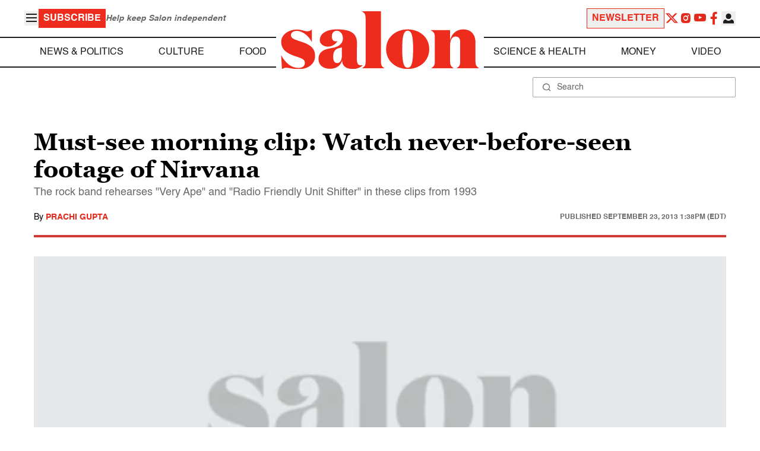

--- FILE ---
content_type: application/javascript; charset=utf-8
request_url: https://fundingchoicesmessages.google.com/f/AGSKWxVAtsSQRRKJTxX8OXEBXIE-3eja4SOXo2wz-Qj6G1Ls9QrvrJuqCcMoHI_DDAhS2j_SCKQ2Z4lV6p3lFsnCC69u14oDI-iISBV_Q6irxZ83M13-FumQ9T8muGJ1fpUrwJ-hg-AeFEicaeMH1HjyGpmKKRYlBgYM7NFwQYCwxbp4YzugiDWqWwyqMjgP/_/jspopunder./banner.ws?webrtc,domain=hdmoza.com-affiliate-link..swf?2&clicktag=
body_size: -1285
content:
window['35cae307-040b-46ee-b29a-695cb6e2226d'] = true;